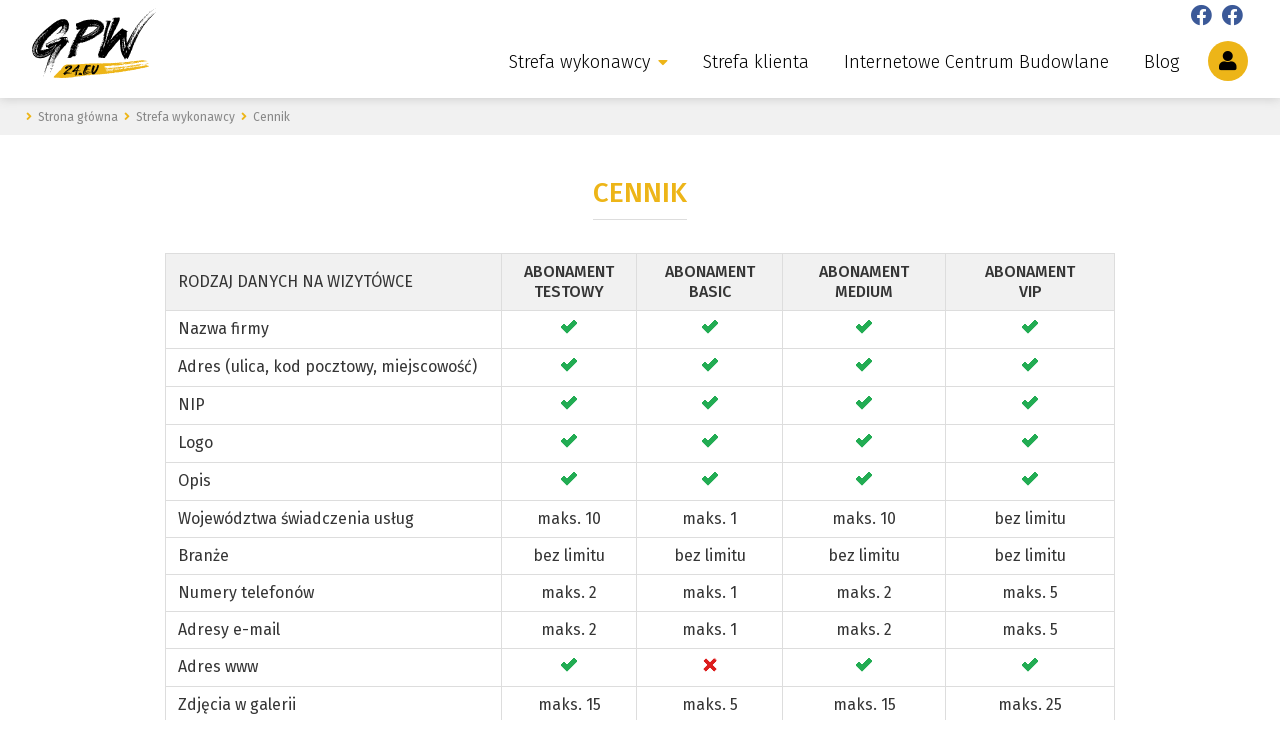

--- FILE ---
content_type: text/html; charset=UTF-8
request_url: https://gpw24.eu/info/cennik
body_size: 5589
content:
<!DOCTYPE html>
<html lang="pl">
<head>
<title>Cennik | GPW24.eu</title>
<meta http-equiv="content-type" content="text/html; charset=utf-8"/>
<meta name="Keywords" content="szukam firmy, szukam fachowca, malarz, kafelkarz, fachowiec z okolicy, firma wykończeniowa, imprezy budowlane, śniadania z fachowcami, fachowcy, "/>
<meta name="Description" content="Największa w Polsce baza firm z branży budowlanej i związanych z tą branżą. "/>
<meta name="viewport" content="width=device-width, initial-scale=1.0"/>
  <meta property="og:image" content="https://gpw24.eu/img/logo_gpw2.png" />
  <meta property="og:image:width" content="600"/>
  <meta property="og:image:height" content="315"/>
<link href="https://fonts.googleapis.com/css?family=Fira+Sans:300,400,500" rel="stylesheet">
<link rel="stylesheet" href="https://use.fontawesome.com/releases/v5.8.2/css/all.css" integrity="sha384-oS3vJWv+0UjzBfQzYUhtDYW+Pj2yciDJxpsK1OYPAYjqT085Qq/1cq5FLXAZQ7Ay" crossorigin="anonymous">

	<link rel="stylesheet" type="text/css" href="/css/style_011025.css"/>
	<link rel="stylesheet" type="text/css" href="/css/subpages_011025.css"/>
<script type="text/javascript" src="/js/scripts_011224.js"></script><link href="/favicon.ico" type="image/x-icon" rel="icon"/><link href="/favicon.ico" type="image/x-icon" rel="shortcut icon"/><!-- generics -->
<link rel="icon" href="https://gpw24.eu/favicon-32.png" sizes="32x32">
<link rel="icon" href="https://gpw24.eu/favicon-128.png" sizes="128x128">
<link rel="shortcut icon" href="https://gpw24.eu/favicon-192.png" sizes="192x192">
<link rel="icon" href="https://gpw24.eu/favicon-512.png" sizes="512x512">

<!-- Android -->
<link rel="shortcut icon" sizes="196x196" href="https://gpw24.eu/favicon-196.png">

<!-- iOS -->
<link rel="apple-touch-icon" href="https://gpw24.eu/favicon-152.png" sizes="152x152">
<link rel="apple-touch-icon" href="https://gpw24.eu/favicon-167.png" sizes="167x167">
<link rel="apple-touch-icon" href="https://gpw24.eu/favicon-180.png" sizes="180x180">

<!-- Windows 8 IE 10-->
<meta name="msapplication-TileColor" content="#FFFFFF">
<meta name="msapplication-TileImage" content="https://gpw24.eu/favicon-144.png">

<!-- Windows 8.1 + IE11 and above-->
<meta name="msapplication-config" content="https://gpw24.eu/browserconfig.xml" />

<meta name="theme-color" content="#efb418"/>
<script async src="https://www.googletagmanager.com/gtag/js?id=UA-168910793-1"></script>
<script>
  window.dataLayer = window.dataLayer || [];
  function gtag(){dataLayer.push(arguments);}

  gtag('consent', 'default', {
    /*'ad_storage': 'denied',
    'ad_user_data': 'denied',
    'ad_personalization': 'denied',*/
    'analytics_storage': 'denied'
  });

  gtag('js', new Date());
  gtag('config', 'UA-168910793-1');
</script>
<!-- Google tag (gtag.js) -->
<script async src="https://www.googletagmanager.com/gtag/js?id=G-VDD38G1CRN"></script>
<script>
  window.dataLayer = window.dataLayer || [];
  function gtag(){dataLayer.push(arguments);}
  gtag('js', new Date());

  gtag('config', 'G-VDD38G1CRN');
</script>
</head>

<body>
<div id="page_content">
  <div id="sidebar">
    <div class="sidebar_item" id="sidebar_pages"></div>
    <div class="sidebar_item" id="sidebar_categories"></div>
    <div class="sidebar_item" id="sidebar_account"></div>
  </div>

  <div id="main_content">
    <header id="header">
  <div class="header_container">
    <div class="container">
      <div class="header_content">
        <div class="logo">
          <a href="/"><img src="/img/logo_gpw.png" alt="GPW24.eu" width="125" height="70"/></a>        </div>
        <div class="header_links">
          <div id="top">
            <div id="google_translate_element"></div>
            <a href="https://www.facebook.com/wykonamy" target="_blank" class="facebook tipso" data-tipso="facebook.com/wykonamy">
              <span class="fab fa-facebook fa-lg"></span>
            </a>
            <a href="https://www.facebook.com/groups/pacewykonczeniowe" target="_blank" class="facebook tipso" data-tipso="facebook.com/groups/pacewykonczeniowe">
              <span class="fab fa-facebook fa-lg"></span>
            </a>
          </div>
          <div class="clean"></div>

          <nav id="header_menu" class="menu">
            <ul>
                                                                    <li class="has_children">
  <a href="/strefa-wykonawcy">Strefa wykonawcy</a>  <ul>
                    <li>     
          <a href="https://gpw24.eu/szkolenia">Szkolenia</a>                                                                                    
      </li>                                  
                <li>     
          <a href="https://gpw24.eu/szkolenia/ankieta">Szkolenia - ankieta</a>                                                                                    
      </li>                                  
                <li>     
          <a href="https://gpw24.eu/partnerzy">Partnerzy</a>                                                                                    
      </li>                                  
                <li>     
      <a href="/info/twoje-korzysci">Twoje korzyści</a>                                                                                  
      </li>                                  
            </ul>
</li>
                                                                          <li>     
          <a href="https://gpw24.eu/strefa-klienta">Strefa klienta</a>                                                                                    
      </li>                                  
                                                                          <li>     
          <a href="https://gpw24.eu/sklep">Internetowe Centrum Budowlane </a>                                                                                    
      </li>                                  
                                                                          <li>     
          <a href="https://gpw24.eu/blog">Blog</a>                                                                                    
      </li>                                  
                                                            </ul>

            <a href="/menu" class="menu_icon popup-link ajax element_mobile"><span class="fas fa-bars"></span></a>            <a href="/konto" class="menu_icon popup-link ajax"><span class="fas fa-user"></span></a>
                      </nav>
        </div>
      </div>
    </div>
  </div>

  <nav id="menu" class="menu">
    <div class="container"></div>
  </nav>
</header>

          <div class="path"><div class="container" itemscope itemtype="http://schema.org/BreadcrumbList">
  <div itemprop="itemListElement" itemscope itemtype="http://schema.org/ListItem"><span class="fas fa-angle-right"></span> <a href="/" class="a_lightgrey" itemprop="item"><span itemprop="name">Strona główna</span></a><meta itemprop="position" content="1" /></div>
  
      
                <div itemprop="itemListElement" itemscope itemtype="http://schema.org/ListItem">
      <span class="fas fa-angle-right"></span> 
              <a href="https://gpw24.eu/strefa-wykonawcy" class="a_lightgrey" itemprop="item"><span itemprop="name">Strefa wykonawcy</span></a>            <meta itemprop="position" content="2" />
    </div>
          <div itemprop="itemListElement" itemscope itemtype="http://schema.org/ListItem">
      <span class="fas fa-angle-right"></span> 
              <a href="/info/cennik" class="a_lightgrey" itemprop="item"><span itemprop="name">Cennik</span></a>            <meta itemprop="position" content="3" />
    </div>
      
    
  </div></div>
    
    <div id="content">
        <div class="container">
    <br/>
    <h1 class="title_main"><div>Cennik</div></h1>
    <div class="container_narrower">
  
              <div class="lh_xmedium">
          <div style="text-align: center;"></div>

<table cellpadding="0" cellspacing="0" class="table" style="width:100%">
	<tbody>
		<tr>
			<td style="background-color:#f1f1f1">RODZAJ DANYCH NA WIZYT&Oacute;WCE</td>
			<td style="background-color:#f1f1f1; text-align:center"><strong>ABONAMENT<br />
			TESTOWY</strong></td>
			<td style="background-color:#f1f1f1; text-align:center"><strong>ABONAMENT<br />
			BASIC</strong></td>
			<td style="background-color:#f1f1f1; text-align:center"><strong>ABONAMENT<br />
			MEDIUM</strong></td>
			<td style="background-color:#f1f1f1; text-align:center"><strong>ABONAMENT<br />
			VIP</strong></td>
		</tr>
		<tr>
			<td>Nazwa firmy</td>
			<td style="text-align:center"><img alt="tak" height="16" src="/app/webroot/upload/images/icon-tick.png" width="16" /></td>
			<td style="text-align:center"><img alt="tak" height="16" src="/app/webroot/upload/images/icon-tick.png" width="16" /></td>
			<td style="text-align:center"><img alt="tak" height="16" src="/app/webroot/upload/images/icon-tick.png" width="16" /></td>
			<td style="text-align:center"><img alt="tak" height="16" src="/app/webroot/upload/images/icon-tick.png" width="16" /></td>
		</tr>
		<tr>
			<td>Adres (ulica, kod pocztowy, miejscowość)</td>
			<td style="text-align:center"><img alt="tak" height="16" src="/app/webroot/upload/images/icon-tick.png" width="16" /></td>
			<td style="text-align:center"><img alt="tak" height="16" src="/app/webroot/upload/images/icon-tick.png" width="16" /></td>
			<td style="text-align:center"><img alt="tak" height="16" src="/app/webroot/upload/images/icon-tick.png" width="16" /></td>
			<td style="text-align:center"><img alt="tak" height="16" src="/app/webroot/upload/images/icon-tick.png" width="16" /></td>
		</tr>
		<tr>
			<td>NIP</td>
			<td style="text-align:center"><img alt="tak" height="16" src="/app/webroot/upload/images/icon-tick.png" width="16" /></td>
			<td style="text-align:center"><img alt="tak" height="16" src="/app/webroot/upload/images/icon-tick.png" width="16" /></td>
			<td style="text-align:center"><img alt="tak" height="16" src="/app/webroot/upload/images/icon-tick.png" width="16" /></td>
			<td style="text-align:center"><img alt="tak" height="16" src="/app/webroot/upload/images/icon-tick.png" width="16" /></td>
		</tr>
		<tr>
			<td>Logo</td>
			<td style="text-align:center"><img alt="tak" height="16" src="/app/webroot/upload/images/icon-tick.png" width="16" /></td>
			<td style="text-align:center"><img alt="tak" height="16" src="/app/webroot/upload/images/icon-tick.png" width="16" /></td>
			<td style="text-align:center"><img alt="tak" height="16" src="/app/webroot/upload/images/icon-tick.png" width="16" /></td>
			<td style="text-align:center"><img alt="tak" height="16" src="/app/webroot/upload/images/icon-tick.png" width="16" /></td>
		</tr>
		<tr>
			<td>Opis</td>
			<td style="text-align:center"><img alt="tak" height="16" src="/app/webroot/upload/images/icon-tick.png" width="16" /></td>
			<td style="text-align:center"><img alt="tak" height="16" src="/app/webroot/upload/images/icon-tick.png" width="16" /></td>
			<td style="text-align:center"><img alt="tak" height="16" src="/app/webroot/upload/images/icon-tick.png" width="16" /></td>
			<td style="text-align:center"><img alt="tak" height="16" src="/app/webroot/upload/images/icon-tick.png" width="16" /></td>
		</tr>
		<tr>
			<td>Wojew&oacute;dztwa świadczenia usług</td>
			<td style="text-align:center">maks. 10</td>
			<td style="text-align:center">maks. 1</td>
			<td style="text-align:center">maks. 10</td>
			<td style="text-align:center">bez limitu</td>
		</tr>
		<tr>
			<td>Branże</td>
			<td style="text-align:center">bez limitu</td>
			<td style="text-align:center">bez limitu</td>
			<td style="text-align:center">bez limitu</td>
			<td style="text-align:center">bez limitu</td>
		</tr>
		<tr>
			<td>Numery telefon&oacute;w</td>
			<td style="text-align:center">maks. 2</td>
			<td style="text-align:center">maks. 1</td>
			<td style="text-align:center">maks. 2</td>
			<td style="text-align:center">maks. 5</td>
		</tr>
		<tr>
			<td>Adresy e-mail</td>
			<td style="text-align:center">maks. 2</td>
			<td style="text-align:center">maks. 1</td>
			<td style="text-align:center">maks. 2</td>
			<td style="text-align:center">maks. 5</td>
		</tr>
		<tr>
			<td>Adres www</td>
			<td style="text-align:center"><img alt="tak" height="16" src="/app/webroot/upload/images/icon-tick.png" width="16" /></td>
			<td style="text-align:center"><img alt="nie" height="16" src="/app/webroot/upload/images/icon-cross.png" width="16" /></td>
			<td style="text-align:center"><img alt="tak" height="16" src="/app/webroot/upload/images/icon-tick.png" width="16" /></td>
			<td style="text-align:center"><img alt="tak" height="16" src="/app/webroot/upload/images/icon-tick.png" width="16" /></td>
		</tr>
		<tr>
			<td>Zdjęcia w galerii</td>
			<td style="text-align:center">maks. 15</td>
			<td style="text-align:center">maks. 5</td>
			<td style="text-align:center">maks. 15</td>
			<td style="text-align:center">maks. 25</td>
		</tr>
		<tr>
			<td>Link do strony na Facebooku</td>
			<td style="text-align:center"><img alt="nie" height="16" src="/app/webroot/upload/images/icon-cross.png" width="16" /></td>
			<td style="text-align:center"><img alt="nie" height="16" src="/app/webroot/upload/images/icon-cross.png" width="16" /></td>
			<td style="text-align:center"><img alt="nie" height="16" src="/app/webroot/upload/images/icon-cross.png" width="16" /></td>
			<td style="text-align:center"><img alt="tak" height="16" src="/app/webroot/upload/images/icon-tick.png" width="16" /></td>
		</tr>
		<tr>
			<td>Film z YouTube</td>
			<td style="text-align:center"><img alt="nie" height="16" src="/app/webroot/upload/images/icon-cross.png" width="16" /></td>
			<td style="text-align:center"><img alt="nie" height="16" src="/app/webroot/upload/images/icon-cross.png" width="16" /></td>
			<td style="text-align:center"><img alt="nie" height="16" src="/app/webroot/upload/images/icon-cross.png" width="16" /></td>
			<td style="text-align:center"><img alt="tak" height="16" src="/app/webroot/upload/images/icon-tick.png" width="16" /></td>
		</tr>
		<tr>
			<td style="background-color:#f1f1f1">DODATKOWE OPCJE</td>
			<td style="background-color:#f1f1f1; text-align:center">ABONAMENT<br />
			TESTOWY</td>
			<td style="background-color:#f1f1f1; text-align:center">ABONAMENT<br />
			BASIC</td>
			<td style="background-color:#f1f1f1; text-align:center">ABONAMENT<br />
			MEDIUM</td>
			<td style="background-color:#f1f1f1; text-align:center">ABONAMENT<br />
			VIP</td>
		</tr>
		<tr>
			<td>Pogrubiona nazwa firmy na liście firm</td>
			<td style="text-align:center"><img alt="tak" height="16" src="/app/webroot/upload/images/icon-tick.png" width="16" /></td>
			<td style="text-align:center"><img alt="nie" height="16" src="/app/webroot/upload/images/icon-cross.png" width="16" /></td>
			<td style="text-align:center"><img alt="tak" height="16" src="/app/webroot/upload/images/icon-tick.png" width="16" /></td>
			<td style="text-align:center"><img alt="tak" height="16" src="/app/webroot/upload/images/icon-tick.png" width="16" /></td>
		</tr>
		<tr>
			<td>Pierwszeństwo w kolejności wyświetlania na liście firm</td>
			<td style="text-align:center"><img alt="tak" height="16" src="/app/webroot/upload/images/icon-tick.png" width="16" /></td>
			<td style="text-align:center"><img alt="nie" height="16" src="/app/webroot/upload/images/icon-cross.png" width="16" /></td>
			<td style="text-align:center"><img alt="tak" height="16" src="/app/webroot/upload/images/icon-tick.png" width="16" /></td>
			<td style="text-align:center"><img alt="tak" height="16" src="/app/webroot/upload/images/icon-tick.png" width="16" /></td>
		</tr>
		<tr>
			<td></td>
			<td style="text-align:center"><span style="color:#ff0000"></span><strong><span style="color:#ff0000">0,00 zł</span><span style="color:#cc0000"></span> / 2&nbsp;miesiące</strong></td>
			<td style="text-align:center"><span style="color:#ff0000"><strong>PROMOCJA*</strong></span><br />
			<strong><span style="color:#ff0000">0,00</span><span style="color:#cc0000"> </span><s>179,00</s> zł / 1&nbsp;rok</strong></td>
			<td style="text-align:center"><strong>PROMOCJA*<br />
			19.99 zł <s>359,00</s> zł / 1&nbsp;rok</strong></td>
			<td style="text-align:center">PROMOCJA*<br />
			<strong>99,99 zł<s> 539,00</s> zł / 1&nbsp;rok&nbsp;</strong></td>
		</tr>
	</tbody>
</table>
&nbsp;

<div style="text-align: right;"><span style="font-size:93.75%">Podane ceny nie zawierają podatku VAT.<br />
Po zarejestrowaniu wizyt&oacute;wki w Katalogu Firm otrzymasz od nas fakturę VAT z 7 dniowym terminem płatniości za wybrany abonament.&nbsp;<br />
Okres TESTOWY jest &nbsp;bezpłatny przez dwa miesiące.&nbsp;<br />
<span style="color:#ff0000">(*) Okres trwania promocji od 01.01. do 31.12.2023&nbsp;roku.</span></span><br />
&nbsp;</div>
          <div class="clean"></div>
        </div>
          
          </div>
    
        <br/><br/>
  </div>
    </div>

    <footer id="footer">
  <div class="container">
    <div class="col-1-4"><div class="col-inner">
      Serwis GPW24.eu<br/>prowadzony jest przez:<br/><br/>
      Grupa Prace Wykończeniowe Sp.&nbsp;z&nbsp;o.o.<br/>
      ul. Radlińska 68<br/>
      44-300 Wodzisław Śląski<br/>
      NIP: 6472582320<br/><br/>
      &copy; GPW24.eu 2026    </div></div>

    <div class="col-1-4"><div class="col-inner">
              <ul>
                                    <li>
                      <a href="https://gpw24.eu">Strona główna</a>                </li>
                                                                      <li>
                  <a href="/info/regulamin">Regulamin</a>              </li>
                                                <li>
                  <a href="/info/cennik">Cennik</a>              </li>
                                                <li>
                  <a href="/info/wykup-abonament">Wykup abonament</a>              </li>
                                                <li>
                  <a href="/info/wykup-wyroznienie">Wykup wyróżnienie</a>              </li>
                                                                                            <li>
                      <a href="https://gpw24.eu/sklep">Internetowe Centrum Budowlane </a>                </li>
                                                <li>
                      <a href="https://gpw24.eu/blog">Blog</a>                </li>
                                                <li>
                  <a href="/info/kontakt">Kontakt</a>              </li>
                                                <li>
                  <a href="/info/polityka-prywatnosci">Polityka prywatności</a>              </li>
                              </ul>
          </div></div>

    <div class="col-1-4">&nbsp;</div>

    <div class="col-1-4"><div class="col-inner">
      <div class="uppercase">
        Bądźmy w kontakcie<br/><br/>
        <a href="mailto:p.w.spolkazoo@gmail.com">p.w.spolkazoo@gmail.com</a>
      </div>
      <br/>
      <div>
        <a class="icon" href="https://www.facebook.com/groups/pacewykonczeniowe/" target="_blank"><span class="fab fa-facebook-f"></span></a>
        <a class="icon" href="https://www.facebook.com/wykonamy/" target="_blank"><span class="fab fa-facebook-f"></span></a>
        <a class="icon" href="https://www.instagram.com/grupapracewykonczeniowe/" target="_blank"><span class="fab fa-instagram"></span></a>
        <a class="icon" href="https://www.youtube.com/channel/UC3EfaSbMwMDm3Wb4SjzIN5w/" target="_blank"><span class="fab fa-youtube"></span></a>
        <a class="icon" href="mailto:p.w.spolkazoo@gmail.com" target="_blank"><span class="fas fa-envelope"></span></a>
      </div>
    </div></div>
  </div>
  <div class="clean"></div>
</footer>
<div id="footer_info">
  Dev by <a href="http://www.digitalguru.pl" class="a_lightgrey" target="_blank">Digital Guru</a>
  <span class="bull">&bull;</span>
  Design by <a href="https://www.77interactive.pl/" class="a_lightgrey" target="_blank">77interactive</a>
</div>
  </div>
</div>
<script src="//translate.google.com/translate_a/element.js?cb=googleTranslateElementInit"></script>

<script>
  $('input').iCheck({
    checkboxClass: 'icheckbox_square-grey',
    radioClass: 'iradio_square-grey',
  });

  function googleTranslateElementInit() {
    new google.translate.TranslateElement({
      pageLanguage: 'pl',
      includedLanguages: 'en,de,es,pt-PT,fr,uk,ru,cz,nl,sk,sr,hr,sv,ja,ar,zh-CN,ko',
      layout: google.translate.TranslateElement.InlineLayout.SIMPLE,
      autoDisplay: false
    }, 'google_translate_element');
  }

      $('.col-inner > div').matchHeight();

    $('.col-inner.link').on('click', function() {
      var link=$(this).find('a').eq(0).attr('href');
      window.location.href=link;
    });

    if($('.select2').length) {
  $('.select2').select2({
    placeholder: '',
    minimumResultsForSearch: Infinity,
    "language": {
       "noResults": function(){
           return "-";
       }
   },
    escapeMarkup: function (text) { return text; }  
  }).on('select2:unselecting', function() {
    $(this).data('unselecting', true);
  }).on('select2:opening', function(e) {
    if ($(this).data('unselecting')) {
      $(this).removeData('unselecting');
      e.preventDefault();
    }
  });

  $('select').on('change', function (evt) {
    $('.select2-selection__rendered').removeAttr('title');
  });                                    
}
                                           </script>


<script src="https://cc.cdn.civiccomputing.com/9/cookieControl-9.x.min.js"></script>
<script>
    var config = {
      apiKey: '4992f000206b120149bd017d8d2b75c087e34904',
      product: 'community',
      logConsent: true,
      necessaryCookies: ['CAKEPHP'],
      optionalCookies: [
          {
              name: 'analytics',
              label: 'Analytics',
              description: 'Analityczne pliki cookie pomagają nam ulepszać naszą witrynę internetową, gromadząc i raportując informacje na temat jej użytkowania.',
              cookies: ['_ga','_ga*','_gid','_gat','__utma','__utmt','__utmb','__utmc','__utmz','__utmv'],
              onAccept: function(){
                  gtag('consent', 'update', {
                      'analytics_storage': 'granted'
                  });
              },
              onRevoke: function(){
                  gtag('consent', 'update', {
                      'analytics_storage': 'denied'
                  });
              }
          }
      ],
              statement: {
          description: 'Więcej szczegółów znajdziesz w',
          name: 'polityce prywatności',
          url: 'https://gpw24.eu/info/polityka-prywatnosci',
          updated: '03/10/2024',
        },
            position: 'RIGHT',
      theme: 'LIGHT',
      text : {
        title: 'Ta strona wykorzystuje pliki cookies do przechowywania informacji na Twoim komputerze.',
        intro:  'Niektóre z plików cookie są niezbędne, inne pomagają nam ulepszyć Twoje doświadczenia, zapewniając wygodny sposób korzystania z witryny.',
        acceptSettings: 'Akceptuj wszystkie',
        rejectSettings: 'Odrzuć opcjonalne',
        necessaryTitle : 'Niezbędne pliki cookies',
        necessaryDescription : 'Niezbędne pliki cookie umożliwiają podstawową funkcjonalność, taką jak nawigacja po stronie i dostęp do części strony dla zarejestrowaych użytkowników. Bez tych plików cookie witryna może nie działać prawidłowo. Wymagane pliki cookie można wyłączyć jedynie poprzez zmianę konfiguracji przeglądarki.',
        closeLabel: 'Zamknij okno cookie',
        cornerButton: 'Ustaw preferencje dotyczące plików cookie',
        on: 'Wł',
        off : 'Wył',
        thirdPartyTitle : 'Niektóre pliki cookie wymagają Twojej uwagi',
        thirdPartyDescription : 'Zgoda na poniższe pliki cookie nie mogła zostać automatycznie cofnięta. Aby zrezygnować ręcznie, kliknij poniższe linki.',
        notifyTitle : 'Twój wybór dotyczący plików cookie na tej stronie',
        notifyDescription : 'Używamy plików cookie, aby zoptymalizować funkcjonalność witryny i zapewnić najlepszą możliwą obsługę.',
        accept : 'Akceptuję',
        reject: 'Nie akceptuję',
        settings : 'Ustawienia',
      },
      onLoad: function() {
        $('#ccc-icon').css('height','60px').css('width','60px');
        $('#ccc-icon').show();
      }
    };

    CookieControl.load( config );
</script>

</body>
</html>


--- FILE ---
content_type: text/css
request_url: https://gpw24.eu/css/style_011025.css
body_size: 11150
content:
:root {
--font-primary:'Fira Sans';
--text-dark:#353535;
--text-semidark:#707070;
--main-bg:#f1f1f1;
--main-bg-light:#f9f9f9;
--border:#ddd;
--border-light:#f3f3f3;
--border-dark:#707070;
--alt-bg:#353535;
--main-color:#efb418;
--main-color-semidark:#daa510;
--main-color-dark:#946F0A;
--main-color-light:#f7c129;
--red:#dc1d1d;
}

*{margin:0;padding:0;}
html,body{width:100%;height:100%;}
body{background:#FFF;font-family:var(--font-primary),sans-serif;font-weight:400;font-size:1rem;line-height:1.625;color:var(--text-dark);}
img{border-width:0px;max-width:100%;height:auto;width:auto;}
iframe{max-width:100%;}
form{display:inline;padding:0;margin:0;}
fieldset{display:inline;padding:0;margin:0;border:0;}
a{cursor:pointer;}
p{margin:0.625em 0;}
ol{margin:0.625em 0 0.625em 1em;padding:0;}
ul{margin:0.625em 0;padding:0;}
ol li{margin:2px 0 0 1.25em;padding:0 0 0 2px;}
ul li{margin:1px 0 0 1.25em;padding:1px 0 1px 2px;list-style-image:url('../img/icons/list_dot.png');}
ul.clear{margin:0;padding:0;}
ul.clear li{margin:0;padding:0.25rem 0;list-style-type:none;list-style-image:none;line-height:1.5;}
ul.clear li:first-of-type{padding-top:0;}
ul.clear li:last-of-type{padding-bottom:0;}
hr{border:0;border-top:1px solid #ddd;margin:0.75em 0;}
h1,h2,h3,h4,h5,h6{font-weight:500;margin:0.625rem 0;}
h1{font-size:1.625rem;}
h2{font-size:1.375rem;}
h3{font-size:1.25rem;}
h5{font-size:0.875rem;}
h6{font-size:0.75rem;}
header,footer,nav,section{display:block;}
blockquote{font-style:italic;padding:1em;border:1px solid #ddd;}
.container{margin:auto;max-width:1300px;}
.container_narrower{margin:auto;max-width:950px;}
.container_narrower2{margin:auto;max-width:800px;}
.container_narrower3{margin:auto;max-width:400px;}
.container_xxxnarrower{margin:auto;max-width:320px;position:relative;}
.overlay{background:#000;opacity:0.7;width:100%;height:100%;position:fixed;top:0;left:0;z-index:10000;}
.overlay-box{background:#fff;position:fixed;top:50%;left:50%;-webkit-transform: translate(-50%, -50%);transform: translate(-50%, -50%);z-index:11000;padding:2rem 3.5rem;text-align:center;}
.element_mobile{display:none !important;}
.grey_box{background:#f7f7f7;border-radius:15px;padding:1rem;}
.darkgrey_bg{background:#353535;color:#fff;}
.yellow_bg{background:#edb518;}
.yellow_bg a,.yellow_bg a:visited,.yellow_bg a:hover{color:#fff;}
.stripes_bg{background:#353535 url('../img/stripes-bg.gif');color:#fff;}
.stripes_light_bg{background:#fff url('../img/stripes-light-bg.gif');}
.white_bg{background:#fff;color:#000;}
.yellow_special_bg{padding:1.75rem 0 1.5rem;background:#edb518 url('../img/yellow-bg.jpg') no-repeat;background-size:cover;color:#fff;font-size:2.25rem;text-transform:uppercase;font-weight:500;text-shadow:2px 2px 3px rgba(0,0,0,0.5);letter-spacing:1px;}
.yellow_special_bg img{vertical-align:top;}
.bg_padding{padding:2rem;}

/* magnific popup*/
.mfp-bg,.mfp-container,.mfp-wrap{left:0;top:0;width:100%;height:100%}.mfp-container:before,.mfp-content{display:inline-block;vertical-align:middle}.mfp-bg{z-index:1042;overflow:hidden;position:fixed;background:#0b0b0b;opacity:.8}.mfp-wrap{z-index:1043;position:fixed;outline:0!important;-webkit-backface-visibility:hidden}.mfp-container{text-align:center;position:absolute;padding:0 8px;box-sizing:border-box}.mfp-container:before{content:'';height:100%}.mfp-align-top .mfp-container:before,.mfp-loading.mfp-figure,.mfp-s-error .mfp-content,.mfp-s-ready .mfp-preloader{display:none}.mfp-content{position:relative;margin:0 auto;text-align:left;z-index:1045}.mfp-ajax-holder .mfp-content,.mfp-inline-holder .mfp-content{width:100%;cursor:auto}.mfp-ajax-cur{cursor:progress}.mfp-zoom-out-cur,.mfp-zoom-out-cur .mfp-image-holder .mfp-close{cursor:-moz-zoom-out;cursor:-webkit-zoom-out;cursor:zoom-out}.mfp-gallery .mfp-image-holder .mfp-figure,.mfp-zoom{cursor:pointer}.mfp-zoom{cursor:-webkit-zoom-in;cursor:-moz-zoom-in;cursor:zoom-in}.mfp-auto-cursor .mfp-content{cursor:auto}.mfp-arrow,.mfp-close,.mfp-counter,.mfp-preloader{-webkit-user-select:none;-moz-user-select:none;user-select:none}.mfp-hide{display:none!important}.mfp-preloader{color:#ccc;position:absolute;top:50%;width:auto;text-align:center;margin-top:-.8em;left:8px;right:8px;z-index:1044}.mfp-close,.mfp-preloader a:hover{color:#fff}.mfp-preloader a{color:#ccc}button.mfp-arrow,button.mfp-close{overflow:visible;cursor:pointer;background:0 0;border:0;-webkit-appearance:none;display:block;outline:0;padding:0;z-index:1046;box-shadow:none;touch-action:manipulation}.mfp-figure:after,.mfp-iframe-scaler iframe{box-shadow:0 0 8px rgba(0,0,0,.6);position:absolute;left:0}button::-moz-focus-inner{padding:0;border:0}.mfp-close{width:44px;height:44px;line-height:44px;position:absolute;right:0;top:0;text-decoration:none;text-align:center;opacity:.65;padding:0 0 18px 10px;font-style:normal;font-size:28px;font-family:Arial,Baskerville,monospace}.mfp-arrow:focus,.mfp-arrow:hover,.mfp-close:focus,.mfp-close:hover{opacity:1}.mfp-close:active{top:1px}.mfp-close-btn-in .mfp-close{color:#333}.mfp-iframe-holder .mfp-close,.mfp-image-holder .mfp-close{color:#fff;right:-6px;text-align:right;padding-right:6px;width:100%}.mfp-counter{position:absolute;top:0;right:0;color:#ccc;font-size:12px;line-height:18px;white-space:nowrap}.mfp-figure,img.mfp-img{line-height:0}.mfp-arrow{position:absolute;opacity:.65;margin:-55px 0 0;top:50%;padding:0;width:90px;height:110px;-webkit-tap-highlight-color:transparent}.mfp-arrow:active{margin-top:-54px}.mfp-arrow:after,.mfp-arrow:before{content:'';display:block;width:0;height:0;position:absolute;left:0;top:0;margin-top:35px;margin-left:35px;border:inset transparent}.mfp-arrow:after{border-top-width:13px;border-bottom-width:13px;top:8px}.mfp-arrow:before{border-top-width:21px;border-bottom-width:21px;opacity:.7}.mfp-arrow-left{left:0}.mfp-arrow-left:after{border-right:17px solid #fff;margin-left:31px}.mfp-arrow-left:before{margin-left:25px;border-right:27px solid #3f3f3f}.mfp-arrow-right{right:0}.mfp-arrow-right:after{border-left:17px solid #fff;margin-left:39px}.mfp-arrow-right:before{border-left:27px solid #3f3f3f}.mfp-iframe-holder{padding-top:40px;padding-bottom:40px}.mfp-iframe-holder .mfp-content{line-height:0;width:100%;max-width:900px}.mfp-image-holder .mfp-content,img.mfp-img{max-width:100%}.mfp-iframe-holder .mfp-close{top:-40px}.mfp-iframe-scaler{width:100%;height:0;overflow:hidden;padding-top:56.25%}.mfp-iframe-scaler iframe{display:block;top:0;width:100%;height:100%;background:#000}.mfp-figure:after,img.mfp-img{width:auto;height:auto;display:block}img.mfp-img{box-sizing:border-box;padding:40px 0;margin:0 auto}.mfp-figure:after{content:'';top:40px;bottom:40px;right:0;z-index:-1;background:#444}.mfp-figure small{color:#bdbdbd;display:block;font-size:12px;line-height:14px}.mfp-figure figure{margin:0}.mfp-bottom-bar{margin-top:-36px;position:absolute;top:100%;left:0;width:100%;cursor:auto}.mfp-title{text-align:left;line-height:18px;color:#f3f3f3;word-wrap:break-word;padding-right:36px}@media screen and (max-width:800px) and (orientation:landscape),screen and (max-height:300px){.mfp-img-mobile .mfp-image-holder{padding-left:0;padding-right:0}.mfp-img-mobile .mfp-bottom-bar:empty,.mfp-img-mobile img.mfp-img{padding:0}.mfp-img-mobile .mfp-figure:after{top:0;bottom:0}.mfp-img-mobile .mfp-figure small{display:inline;margin-left:5px}.mfp-img-mobile .mfp-bottom-bar{background:rgba(0,0,0,.6);bottom:0;margin:0;top:auto;padding:3px 5px;position:fixed;box-sizing:border-box}.mfp-img-mobile .mfp-counter{right:5px;top:3px}.mfp-img-mobile .mfp-close{top:0;right:0;width:35px;height:35px;line-height:35px;background:rgba(0,0,0,.6);position:fixed;text-align:center;padding:0}}@media all and (max-width:900px){.mfp-arrow{-webkit-transform:scale(.75);transform:scale(.75)}.mfp-arrow-left{-webkit-transform-origin:0;transform-origin:0}.mfp-arrow-right{-webkit-transform-origin:100%;transform-origin:100%}.mfp-container{padding-left:6px;padding-right:6px}}

/* select2.min */
.select2-container{box-sizing:border-box;display:inline-block;margin:0;position:relative;vertical-align:middle}.select2-container .select2-selection--single{box-sizing:border-box;cursor:pointer;display:block;height:28px;user-select:none;-webkit-user-select:none}.select2-container .select2-selection--single .select2-selection__rendered{display:block;padding-left:8px;padding-right:20px;overflow:hidden;text-overflow:ellipsis;white-space:nowrap}.select2-container .select2-selection--single .select2-selection__clear{position:relative}.select2-container[dir="rtl"] .select2-selection--single .select2-selection__rendered{padding-right:8px;padding-left:20px}.select2-container .select2-selection--multiple{box-sizing:border-box;cursor:pointer;display:block;min-height:32px;user-select:none;-webkit-user-select:none}.select2-container .select2-selection--multiple .select2-selection__rendered{display:inline-block;overflow:hidden;padding-left:8px;text-overflow:ellipsis;white-space:nowrap}.select2-container .select2-search--inline{float:left}.select2-container .select2-search--inline .select2-search__field{box-sizing:border-box;border:none;font-size:100%;margin-top:5px;padding:0}.select2-container .select2-search--inline .select2-search__field::-webkit-search-cancel-button{-webkit-appearance:none}.select2-dropdown{background-color:white;border:1px solid #aaa;border-radius:4px;box-sizing:border-box;display:block;position:absolute;left:-100000px;width:100%;z-index:1051}.select2-results{display:block}.select2-results__options{list-style:none;margin:0;padding:0}.select2-results__option{padding:6px;user-select:none;-webkit-user-select:none}.select2-results__option[aria-selected]{cursor:pointer}.select2-container--open .select2-dropdown{left:0}.select2-container--open .select2-dropdown--above{border-bottom:none;border-bottom-left-radius:0;border-bottom-right-radius:0}.select2-container--open .select2-dropdown--below{border-top:none;border-top-left-radius:0;border-top-right-radius:0}.select2-search--dropdown{display:block;padding:4px}.select2-search--dropdown .select2-search__field{padding:4px;width:100%;box-sizing:border-box}.select2-search--dropdown .select2-search__field::-webkit-search-cancel-button{-webkit-appearance:none}.select2-search--dropdown.select2-search--hide{display:none}.select2-close-mask{border:0;margin:0;padding:0;display:block;position:fixed;left:0;top:0;min-height:100%;min-width:100%;height:auto;width:auto;opacity:0;z-index:99;background-color:#fff;filter:alpha(opacity=0)}.select2-hidden-accessible{border:0 !important;clip:rect(0 0 0 0) !important;-webkit-clip-path:inset(50%) !important;clip-path:inset(50%) !important;height:1px !important;overflow:hidden !important;padding:0 !important;position:absolute !important;width:1px !important;white-space:nowrap !important}.select2-container--default .select2-selection--single{background-color:#fff;border:1px solid #aaa;border-radius:4px}.select2-container--default .select2-selection--single .select2-selection__rendered{color:#444;line-height:28px}.select2-container--default .select2-selection--single .select2-selection__clear{cursor:pointer;float:right;font-weight:bold}.select2-container--default .select2-selection--single .select2-selection__placeholder{color:#999}.select2-container--default .select2-selection--single .select2-selection__arrow{height:26px;position:absolute;top:1px;right:1px;width:20px}.select2-container--default .select2-selection--single .select2-selection__arrow b{border-color:#888 transparent transparent transparent;border-style:solid;border-width:5px 4px 0 4px;height:0;left:50%;margin-left:-4px;margin-top:-2px;position:absolute;top:50%;width:0}.select2-container--default[dir="rtl"] .select2-selection--single .select2-selection__clear{float:left}.select2-container--default[dir="rtl"] .select2-selection--single .select2-selection__arrow{left:1px;right:auto}.select2-container--default.select2-container--disabled .select2-selection--single{background-color:#eee;cursor:default}.select2-container--default.select2-container--disabled .select2-selection--single .select2-selection__clear{display:none}.select2-container--default.select2-container--open .select2-selection--single .select2-selection__arrow b{border-color:transparent transparent #888 transparent;border-width:0 4px 5px 4px}.select2-container--default .select2-selection--multiple{background-color:white;border:1px solid #aaa;border-radius:4px;cursor:text}.select2-container--default .select2-selection--multiple .select2-selection__rendered{box-sizing:border-box;list-style:none;margin:0;padding:0 5px;width:100%}.select2-container--default .select2-selection--multiple .select2-selection__rendered li{list-style:none}.select2-container--default .select2-selection--multiple .select2-selection__placeholder{color:#999;margin-top:5px;float:left}.select2-container--default .select2-selection--multiple .select2-selection__clear{cursor:pointer;float:right;font-weight:bold;margin-top:5px;margin-right:10px}.select2-container--default .select2-selection--multiple .select2-selection__choice{background-color:#e4e4e4;border:1px solid #aaa;border-radius:4px;cursor:default;float:left;margin-right:5px;margin-top:5px;padding:0 5px}.select2-container--default .select2-selection--multiple .select2-selection__choice__remove{color:#999;cursor:pointer;display:inline-block;font-weight:bold;margin-right:2px}.select2-container--default .select2-selection--multiple .select2-selection__choice__remove:hover{color:#333}.select2-container--default[dir="rtl"] .select2-selection--multiple .select2-selection__choice,.select2-container--default[dir="rtl"] .select2-selection--multiple .select2-selection__placeholder,.select2-container--default[dir="rtl"] .select2-selection--multiple .select2-search--inline{float:right}.select2-container--default[dir="rtl"] .select2-selection--multiple .select2-selection__choice{margin-left:5px;margin-right:auto}.select2-container--default[dir="rtl"] .select2-selection--multiple .select2-selection__choice__remove{margin-left:2px;margin-right:auto}.select2-container--default.select2-container--focus .select2-selection--multiple{border:solid black 1px;outline:0}.select2-container--default.select2-container--disabled .select2-selection--multiple{background-color:#eee;cursor:default}.select2-container--default.select2-container--disabled .select2-selection__choice__remove{display:none}.select2-container--default.select2-container--open.select2-container--above .select2-selection--single,.select2-container--default.select2-container--open.select2-container--above .select2-selection--multiple{border-top-left-radius:0;border-top-right-radius:0}.select2-container--default.select2-container--open.select2-container--below .select2-selection--single,.select2-container--default.select2-container--open.select2-container--below .select2-selection--multiple{border-bottom-left-radius:0;border-bottom-right-radius:0}.select2-container--default .select2-search--dropdown .select2-search__field{border:1px solid #aaa}.select2-container--default .select2-search--inline .select2-search__field{background:transparent;border:none;outline:0;box-shadow:none;-webkit-appearance:textfield}.select2-container--default .select2-results>.select2-results__options{max-height:200px;overflow-y:auto}.select2-container--default .select2-results__option[role=group]{padding:0}.select2-container--default .select2-results__option[aria-disabled=true]{color:#999}.select2-container--default .select2-results__option[aria-selected=true]{background-color:#ddd}.select2-container--default .select2-results__option .select2-results__option{padding-left:1em}.select2-container--default .select2-results__option .select2-results__option .select2-results__group{padding-left:0}.select2-container--default .select2-results__option .select2-results__option .select2-results__option{margin-left:-1em;padding-left:2em}.select2-container--default .select2-results__option .select2-results__option .select2-results__option .select2-results__option{margin-left:-2em;padding-left:3em}.select2-container--default .select2-results__option .select2-results__option .select2-results__option .select2-results__option .select2-results__option{margin-left:-3em;padding-left:4em}.select2-container--default .select2-results__option .select2-results__option .select2-results__option .select2-results__option .select2-results__option .select2-results__option{margin-left:-4em;padding-left:5em}.select2-container--default .select2-results__option .select2-results__option .select2-results__option .select2-results__option .select2-results__option .select2-results__option .select2-results__option{margin-left:-5em;padding-left:6em}.select2-container--default .select2-results__option--highlighted[aria-selected]{background-color:#5897fb;color:white}.select2-container--default .select2-results__group{cursor:default;display:block;padding:6px}.select2-container--classic .select2-selection--single{background-color:#f7f7f7;border:1px solid #aaa;border-radius:4px;outline:0;background-image:-webkit-linear-gradient(top, #fff 50%, #eee 100%);background-image:-o-linear-gradient(top, #fff 50%, #eee 100%);background-image:linear-gradient(to bottom, #fff 50%, #eee 100%);background-repeat:repeat-x;filter:progid:DXImageTransform.Microsoft.gradient(startColorstr='#FFFFFFFF', endColorstr='#FFEEEEEE', GradientType=0)}.select2-container--classic .select2-selection--single:focus{border:1px solid #5897fb}.select2-container--classic .select2-selection--single .select2-selection__rendered{color:#444;line-height:28px}.select2-container--classic .select2-selection--single .select2-selection__clear{cursor:pointer;float:right;font-weight:bold;margin-right:10px}.select2-container--classic .select2-selection--single .select2-selection__placeholder{color:#999}.select2-container--classic .select2-selection--single .select2-selection__arrow{background-color:#ddd;border:none;border-left:1px solid #aaa;border-top-right-radius:4px;border-bottom-right-radius:4px;height:26px;position:absolute;top:1px;right:1px;width:20px;background-image:-webkit-linear-gradient(top, #eee 50%, #ccc 100%);background-image:-o-linear-gradient(top, #eee 50%, #ccc 100%);background-image:linear-gradient(to bottom, #eee 50%, #ccc 100%);background-repeat:repeat-x;filter:progid:DXImageTransform.Microsoft.gradient(startColorstr='#FFEEEEEE', endColorstr='#FFCCCCCC', GradientType=0)}.select2-container--classic .select2-selection--single .select2-selection__arrow b{border-color:#888 transparent transparent transparent;border-style:solid;border-width:5px 4px 0 4px;height:0;left:50%;margin-left:-4px;margin-top:-2px;position:absolute;top:50%;width:0}.select2-container--classic[dir="rtl"] .select2-selection--single .select2-selection__clear{float:left}.select2-container--classic[dir="rtl"] .select2-selection--single .select2-selection__arrow{border:none;border-right:1px solid #aaa;border-radius:0;border-top-left-radius:4px;border-bottom-left-radius:4px;left:1px;right:auto}.select2-container--classic.select2-container--open .select2-selection--single{border:1px solid #5897fb}.select2-container--classic.select2-container--open .select2-selection--single .select2-selection__arrow{background:transparent;border:none}.select2-container--classic.select2-container--open .select2-selection--single .select2-selection__arrow b{border-color:transparent transparent #888 transparent;border-width:0 4px 5px 4px}.select2-container--classic.select2-container--open.select2-container--above .select2-selection--single{border-top:none;border-top-left-radius:0;border-top-right-radius:0;background-image:-webkit-linear-gradient(top, #fff 0%, #eee 50%);background-image:-o-linear-gradient(top, #fff 0%, #eee 50%);background-image:linear-gradient(to bottom, #fff 0%, #eee 50%);background-repeat:repeat-x;filter:progid:DXImageTransform.Microsoft.gradient(startColorstr='#FFFFFFFF', endColorstr='#FFEEEEEE', GradientType=0)}.select2-container--classic.select2-container--open.select2-container--below .select2-selection--single{border-bottom:none;border-bottom-left-radius:0;border-bottom-right-radius:0;background-image:-webkit-linear-gradient(top, #eee 50%, #fff 100%);background-image:-o-linear-gradient(top, #eee 50%, #fff 100%);background-image:linear-gradient(to bottom, #eee 50%, #fff 100%);background-repeat:repeat-x;filter:progid:DXImageTransform.Microsoft.gradient(startColorstr='#FFEEEEEE', endColorstr='#FFFFFFFF', GradientType=0)}.select2-container--classic .select2-selection--multiple{background-color:white;border:1px solid #aaa;border-radius:4px;cursor:text;outline:0}.select2-container--classic .select2-selection--multiple:focus{border:1px solid #5897fb}.select2-container--classic .select2-selection--multiple .select2-selection__rendered{list-style:none;margin:0;padding:0 5px}.select2-container--classic .select2-selection--multiple .select2-selection__clear{display:none}.select2-container--classic .select2-selection--multiple .select2-selection__choice{background-color:#e4e4e4;border:1px solid #aaa;border-radius:4px;cursor:default;float:left;margin-right:5px;margin-top:5px;padding:0 5px}.select2-container--classic .select2-selection--multiple .select2-selection__choice__remove{color:#888;cursor:pointer;display:inline-block;font-weight:bold;margin-right:2px}.select2-container--classic .select2-selection--multiple .select2-selection__choice__remove:hover{color:#555}.select2-container--classic[dir="rtl"] .select2-selection--multiple .select2-selection__choice{float:right;margin-left:5px;margin-right:auto}.select2-container--classic[dir="rtl"] .select2-selection--multiple .select2-selection__choice__remove{margin-left:2px;margin-right:auto}.select2-container--classic.select2-container--open .select2-selection--multiple{border:1px solid #5897fb}.select2-container--classic.select2-container--open.select2-container--above .select2-selection--multiple{border-top:none;border-top-left-radius:0;border-top-right-radius:0}.select2-container--classic.select2-container--open.select2-container--below .select2-selection--multiple{border-bottom:none;border-bottom-left-radius:0;border-bottom-right-radius:0}.select2-container--classic .select2-search--dropdown .select2-search__field{border:1px solid #aaa;outline:0}.select2-container--classic .select2-search--inline .select2-search__field{outline:0;box-shadow:none}.select2-container--classic .select2-dropdown{background-color:#fff;border:1px solid transparent}.select2-container--classic .select2-dropdown--above{border-bottom:none}.select2-container--classic .select2-dropdown--below{border-top:none}.select2-container--classic .select2-results>.select2-results__options{max-height:200px;overflow-y:auto}.select2-container--classic .select2-results__option[role=group]{padding:0}.select2-container--classic .select2-results__option[aria-disabled=true]{color:grey}.select2-container--classic .select2-results__option--highlighted[aria-selected]{background-color:#3875d7;color:#fff}.select2-container--classic .select2-results__group{cursor:default;display:block;padding:6px}.select2-container--classic.select2-container--open .select2-dropdown{border-color:#5897fb}
.select2-container--default .select2-results > .select2-results__options{max-height:270px;}
.select2-container .select2-selection--single{height:38px;}
.select2-container--default .select2-selection--single{background-color:#fff;border:1px solid #707070;border-radius:15px;}
.select2-container--default .select2-selection--single .select2-selection__rendered{height:38px;line-height:38px;padding-left:10px;padding-right:38px;color:#000;}
.select2-container--default .select2-selection--single .select2-selection__placeholder{color:#000;padding-right:20px;}
.select2-container--default .select2-selection--single .select2-selection__clear {padding-right:5px;color:#DC1D1D;}
.select2-container--default .select2-selection--single .select2-selection__arrow{top:0px;right:0px;height:38px;width:38px;box-sizing:border-box;background:#fff;border-radius:0 15px 15px 0;border:1px solid #707070;border-left:0;}
.select2-results__options li{list-style-type:none;list-style-image:none;margin-left:0;padding:0.625rem;}
.select2-container--default .select2-results__option--highlighted[aria-selected]{background-color:#edb518;color:#000;}
.select2-dropdown{border-color:#707070;border-radius:0;}
.select2-container--default.select2-container--disabled .select2-selection--single .select2-selection__arrow {display:none;}

/* icheck/square/grey.css */
.icheckbox_square-grey,.iradio_square-grey{display:inline-block;vertical-align:middle;margin:0;padding:0;width:22px;height:22px;background:url('icheck/square/grey.png') no-repeat;border:none;cursor:pointer}.icheckbox_square-grey{background-position:0 0}.icheckbox_square-grey.hover{background-position:-24px 0}.icheckbox_square-grey.checked{background-position:-48px 0}.icheckbox_square-grey.disabled{background-position:-72px 0;cursor:default}.icheckbox_square-grey.checked.disabled{background-position:-96px 0}.iradio_square-grey{background-position:-120px 0}.iradio_square-grey.hover{background-position:-144px 0}.iradio_square-grey.checked{background-position:-168px 0}.iradio_square-grey.disabled{background-position:-192px 0;cursor:default}.iradio_square-grey.checked.disabled{background-position:-216px 0}@media (-o-min-device-pixel-ratio:5/4),(-webkit-min-device-pixel-ratio:1.25),(min-resolution:120dpi){.icheckbox_square-grey,.iradio_square-grey{background-image:url('icheck/square/grey@2x.png');-webkit-background-size:240px 24px;background-size:240px 24px}}

/* CMP */
#ccc{font-family:var(--font-primary) !important;}
#ccc-title{font-size:1.25rem !important;}
#ccc .ccc-content--light p{font-size:0.875rem;}
#ccc-info{font-size:0.75rem !important;}
#ccc hr{margin:20px 0 !important;}
#ccc .ccc-content--light .ccc-notify-button{border:2px solid var(--main-color) !important;color:#000 !important;padding:0.375rem 1.25rem !important;border-radius:15px;background:var(--main-color);font-weight:500;}
#ccc .ccc-content--light .ccc-notify-button span{color:#000 !important;}
#ccc .ccc-content--light .ccc-notify-button:hover{border-color:var(--main-color-semidark) !important;background:var(--main-color-semidark);color:#000;}
#ccc .ccc-content--light #ccc-reject-settings.ccc-notify-button{background:none !important;}
#ccc-icon{display:none;}
#ccc .ccc-module--slideout .ccc-info {height:60px !important;}

#page_content{position:relative;height:100%;width:100%;left:0;-webkit-transition:left 0.4s ease-in-out;-moz-transition:left 0.4s ease-in-out;-ms-transition:left 0.4s ease-in-out;-o-transition:left 0.4s ease-in-out;transition:left 0.4s ease-in-out;}
#page_content.open_sidebar{left:260px;}
#sidebar{position:absolute;background:#222222;width:260px;min-height:100%;left:-260px;color:#ddd;box-sizing:border-box;-ms-box-sizing:border-box;-moz-box-sizing:border-box;-webkit-box-sizing:border-box;}
.sidebar_menu{background:#222222;}
#sidebar ul{margin:0;padding:0;list-style:none;position:relative;}
#sidebar ul li{margin:0;padding:0;border-top:1px solid #444;position:relative;}
#sidebar ul li:last-child{border-bottom:1px solid #444;}
#sidebar ul li a{padding:0.875rem;font-size:1rem;font-weight:300;color:#fff;display:block;-webkit-transition:background 0.3s ease-in-out;-moz-transition:background 0.3s ease-in-out;-ms-transition:background 0.3s ease-in-out;-o-transition:background 0.3s ease-in-out;transition:background 0.3s ease-in-out;}
#sidebar li.has_children ul{display:none;}
#sidebar li.has_children ul li:last-child{border-bottom:0;}
#sidebar li.has_children ul li a{padding-left:2rem;}
#sidebar li.has_children > a:after{position:absolute;right:1.25rem;top:0.875rem;content:"\f0d7";font-family:"Font Awesome 5 Free";font-weight:900;color:#edb518;}
#sidebar li.has_children ul li ul li a{padding-left:2.75rem;}
#sidebar ul li a:hover{background:#edb518;color:#000;font-weight:400;}
#sidebar li.has_children > a:hover:after{color:#fff;}
#sidebar .title_label{padding:0.75em 0.875rem;font-size:1.0625rem;text-transform:uppercase;color:#ddd;}
#sidebar .close_sidebar{float:right;font-size:1rem;}
#sidebar .close_sidebar a{color:#edb518;}
#sidebar .fa-spinner{color:#fff;}
.sidebar_padding{padding:0.625em 1.25em;}
#main_content{width:100%;height:100%;position:relative;box-sizing:border-box;-ms-box-sizing:border-box;-moz-box-sizing:border-box;-webkit-box-sizing:border-box;}

#popup{display:none;}
.popup{position:relative;padding:1.5em 2em;width:auto;max-width:500px;margin:2em auto;border-radius:10px;-moz-border-radius:10px;-webkit-border-radius:10px;background:#fff;}
.popup.larger{max-width:900px;margin:auto;}
.popup.small{max-width:550px;padding:40px;width:auto;}
.popup.xsmall{max-width:450px;padding:30px;width:auto;}

.popup_menu{margin-top:0.625rem;border-top:1px solid var(--border);}
.popup_menu li{display:block;position:relative;margin:0;padding:0;position:relative;list-style:none;border-bottom:1px solid var(--border);}
.popup_menu li:last-child{border-bottom:0;}
.popup_menu a,.popup_menu a:visited{display:block;padding:0.625rem 1rem;color:var(--text);}
.popup_menu > li > a{font-size:1.0625rem;}
.popup_menu > li:last-child a,.popup_menu > li:last-child a:visited{padding:0.625rem 1rem 0;}
.popup_menu > li > ul{font-size:0.9375rem;}
.popup_menu > li > ul > li{padding-left:2rem;border-bottom:0;}
.popup_menu > li > ul > li > a{padding:0 1rem 0.3125rem;}
.popup_menu > li > ul > li:last-child > a{padding-bottom:1rem;}
.popup_menu ul{margin:0;padding:0;}

.header_container{position:relative;z-index:1040;padding:0 0 0.75rem;box-shadow:0px 1px 10px #ccc;}
.header_content{display:table;width:100%;}
.logo{display:table-cell;width:30%;vertical-align:middle;}
.logo img{vertical-align:middle;}
.header_links{display:table-cell;width:70%;vertical-align:middle;text-align:right;}
.header_links .menu ul{text-align:right;}
.menu > ul a{padding:0.375rem 0;}
.header_links a[class^="menu_"]{position:relative;line-height:40px;padding:0;margin-left:0.625rem;width:40px;height:40px;border-radius:50%;font-size:1.25rem;display:inline-block;text-align:center;color:#000;background:#edb518;}
.header_links a[class^="menu_"]:hover{background:#000;color:#fff;}
.header_links a.menu_toggle,.header_links a.menu_rwd_logout{display:none;}
.header_links a.menu_rwd_logout{background:#000;color:#fff;}
.header_links a.menu_rwd_logout:hover{background:#edb518;}
.header_links a[class^="menu_"] .fas{padding-right:0;}
.header_links a.facebook,.header_links a.facebook:visited{color:#3b5998;}
.header_copy{visibility:none;}
#top{padding-bottom:0.625rem;margin-top:-1px;}
#top > a,#top > div{float:right;}
#top > a{margin:0.3125rem;}
#top > div{margin-left:0.625rem;}
#google_translate_element .goog-te-gadget-simple{font-size:0.75rem;font-family:"Fira Sans",sans-serif;background-color:#f1f1f1;border:none;padding:5px 10px}
.goog-te-gadget-icon{display:none;}

#header_menu{font-weight:300;font-size:1.125rem;padding-top:0.25rem;}
.menu ul{display:inline-block;margin:0 auto;padding:0;text-align:center;list-style:none;}
.menu ul li{display:inline-block;position:relative;text-align:center;margin:0;}
.menu ul:first-child > li > a{display:inline-block;padding:0.375rem 0.875rem;}
.menu ul:first-child > li.has_children > a{padding:0.5rem 0.875rem 0.5rem 1rem;}

/*span.menu_icon{padding-top:0.3125rem;}
span.menu_icon a{margin:0 0 0.125rem;padding:0 0.3125rem;display:inline-block;}
span.menu_icon a span.circle{display:inline-block;padding:0;width:44px;height:44px;line-height:46px;text-align:center;border:0;border-radius:50%;position:relative;background:var(--main-color);color:#fff;}
span.menu_icon a:hover span.circle{background:#000;color:#fff;}
span.menu_icon a.logout span.circle,span.menu_icon a.logout:visited span.circle{background:var(--red);border-color:var(--red);color:#fff;}
span.menu_icon a.logout:hover span.circle{background:#000;color:#fff;}
span.menu_icon .fas{padding-right:0;}*/

.menu ul:first-child > li:not(.menu_icon) > a:hover{background:#edb518;}
.menu ul:first-child > li.has_children > a:after{content:"\f0d7";font-family:"Font Awesome 5 Free";font-weight:900;font-size:0.875em;margin-left:0.5rem;color:#edb518;}
.menu ul ul{width:220px;max-width:220px;display:none;position:absolute;top:2.9375rem;z-index:2000;margin:0;padding:0;}
.menu ul ul ul{left:196px;top:0;margin-top:-2px;}
.menu ul ul li {display:block;position:relative;background:#707070;margin:0;padding:0;}
.menu ul ul li a,.menu ul ul li a:visited{padding:0.75rem 1.25rem;display:block;font-size:1.125rem;text-decoration:none;color:#fff;border-top:1px solid #707070;border-bottom:1px solid #edb518;}
.menu ul ul li:last-of-type a{border-bottom:0;}
.menu ul ul li a:hover{background:#edb518;color:#000;font-weight:400;border:1px solid #d6a00a;}
.menu ul:first-child > li.has_children > a:hover:after{color:#fff;}
.menu ul ul li.has_children > a:after{content:"\f0da";font-family:"Font Awesome 5 Free";font-weight:900;position:absolute;right:1rem;color:#fff;}
.menu li:hover > ul{display:block;}
.menu a,.menu a:visited{color:#000;}
.menu a:hover{color:#000;}

#menu{display:none;background:#353535;padding:0.3125rem 0;font-size:1rem;line-height:1.75;text-align:center;}
#menu.menu ul ul{top:2.5rem;}
#menu.menu ul:first-child > li > a{color:#fff;font-weight:500;padding:0.3125rem 1rem;}
#menu.menu ul:first-child > li > a:hover{background:#707070;}
#menu.menu ul:first-child > li.has_children > a:after{color:#edb518;}
#menu ul ul li a{padding:0.5rem 1rem;font-size:0.9375rem;}

.header_fixed{position:fixed;height:55px;top:0;left:0;width:100%;background:#fff;padding:0.625rem 0 0.3125rem !important;}
.header_fixed .logo img{max-width:85px;height:auto;}
.header_fixed #top{display:none;}
.header_fixed .header_links a.menu_toggle,.header_fixed .header_links a.menu_rwd_logout{display:inline-block;}
#menu.menu_fixed{display:block;position:fixed;top:70px;left:0;width:100%;z-index:1040;}
#menu.menu_fixed .menu_logout{display:none;}
.menu_logout .fas{color:#edb518;}
.menu_logout a:hover .fas{color:#fff;}

.search_engine{padding:3rem 0;text-align:center;}
.search_engine_type{text-align:left;padding:0 0.625rem 0.3125rem;font-weight:500;}
.search_engine_type span{padding-right:1rem;}
.search_engine_type.checked label{color:#edb518}
.search_engine_field{position:relative;float:left;width:20%;padding:0 0.625rem;box-sizing:border-box;}
.search_engine.simple .search_engine_field{width:25%;}
.search_engine .select2{text-align:left;font-size:106.25%;}
.search_engine .input{padding-top:0.5rem;border-radius:15px;}
.search_engine .input::placeholder,.search_engine .input::-webkit-input-placeholder,.search_engine .input:-ms-input-placeholder,.search_engine .input::-ms-input-placeholder {color:#000;}
.search_engine .input:-moz-placeholder,.search_engine .input::-moz-placeholder {color:#000;opacity: 1;}
.search_engine .input,.search_engine .select2-container{width:100% !important;}
.search_engine .input,.search_engine .select2-container .select2-selection--single{height:40px;}
.search_engine .select2-container--default .select2-selection--single .select2-selection__rendered{line-height:40px;padding-right:40px;}
.search_engine .select2-container--default .select2-selection--single .select2-selection__arrow{height:38px;width:38px;}
.search_engine .select2-results__options li{font-size:0.875rem;}
.search_engine_submit{float:none;clear:both;padding:1rem 0.625rem 0;box-sizing:border-box;}
.search_engine .submit{margin:1rem 0 0;width:300px;padding:0.5rem 1rem;box-sizing:border-box;}
.search_engine.simple .search_engine_submit{clear:none;float:left;width:25%;padding:0 0.625rem;}
.search_engine.simple .submit{margin:0;width:100%;}

.search_autocomplete{z-index:800;position:absolute;margin:0 0 0 0;font-size:0.9375rem;background:#707070;border:1px solid #edb518;/*border-radius:15px;*/padding:0;}
.autocomplete_item{padding:0.5em 1em 0.5em 0.5em;border-bottom:1px solid #ddd;}
/*.autocomplete_item:first-of-type{border-top-left-radius:15px;border-top-right-radius:15px;}*/
.autocomplete_item:last-of-type{border-bottom:0;/*border-bottom-left-radius:15px;border-bottom-right-radius:15px;*/}
.autocomplete_item:hover{background:#edb518;color:#fff;font-weight:500;}

[class^="col-"]:not(.col-inner){box-sizing:border-box;}
.col-1-2{float:left;width:50%;position:relative;}
.col-1-3{float:left;width:33.33333333%;position:relative;}
.col-1-4{float:left;width:25%;position:relative;}
.col-3-4{float:left;width:75%;position:relative;}
.col-1-5{float:left;width:20%;position:relative;}
.col-2-3{float:left;width:66.66666667%;position:relative;}
.col-inner{padding:1rem;}
.col-small{padding:0.3125rem 0.625rem;}
.col-left{padding-left:0;}
.col-right{padding-right:0;}

.frame_medium{border:4px solid #f3f3f3;}
.frame_medium_dark{border:4px solid #000;}
.frame_medium_color{border:4px solid var(--main-color);}
.frame_padding_medium{padding:1.5rem;}

.btn_section .col-inner{display:table;width:100%;box-sizing:border-box;}
.btn_section .col-inner.link{cursor:pointer;}
.btn_section .col-inner > div{display:table-cell;width:100%;vertical-align:middle;background:#edb518;border:1px solid #edb518;text-align:center;padding:2rem;font-size:1.5rem;font-weight:500;}
.btn_section.small .col-inner > div{font-size:1rem;}
.btn_section .col-inner > div:hover{background:#000;border-color:#000;color:#fff;}
.btn_section .col-inner > div:hover a{color:#fff;}
.btn_section a,.btn_section a:visited{color:#000;}
.btn_section a:hover{color:#fff;}
.btn_section .col-inner:not(.link) a:hover{color:#edb518;}
.btn_section .fas{padding-right:0.5rem;}

ul.folds{border-bottom:1px solid var(--border);margin:0 auto;padding:0;text-align:center;list-style:none;}
.folds > li{display:inline-block;position:relative;text-align:center;margin:0 0.5rem -1px;
  border:1px solid var(--border);padding:0.5rem 1rem;background:#f1f1f1;text-transform:uppercase;font-size:0.9375rem;cursor:pointer;}
.folds > li.active{background:#fff;color:var(--main-color-dark);font-weight:500;border-bottom-color:#fff;}
.folds > li:not(.active) > a,.folds > li:not(.active) > a:visited{color:var(--text-semidark);}
.folds_content{background:#fff;border:1px solid var(--border);border-width:0 1px 1px;padding:0.625rem 1rem;}


#left{float:left;width:25%;}
#left_content{padding-right:2.5em;}
#right{float:right;width:75%;}

#main_content.blog #left{float:left;width:75%;}
#main_content.blog #right{float:right;width:25%;font-weight:300;padding-top:0.5rem;}
.sidebar_box{max-width:300px;margin:auto;}

#footer{padding:1.5rem 0;font-weight:500;background:#edb518;color:#fff;}
#footer a,#footer a:visited,#footer a:hover{color:#fff;}
#footer ul{margin:0;}
#footer ul li{list-style-type:none;list-style-image:none;margin:0 0 0.40625rem;}
#footer ul li a,#footer ul li a:visited{color:#000;font-weight:400;}
#footer ul li a:hover{color:#fff;}
#footer .col-1-4:last-child{text-align:right;}
#footer a.icon,#footer a.icon:visited{border-color:#fff;}
#footer a.icon:hover{color:#000;border-color:#000;}
#footer a.icon:first-child{margin-left:0;}
#footer a.icon:last-child{margin-right:0;}
#footer_info{padding:1rem 0;text-align:center;font-size:0.875rem;color:#888;}

.path{position:relative;background:#f1f1f1;z-index:300;padding:0.625rem 0 0.5rem;font-size:0.75rem;color:#a4a4a4;}
.path div[itemprop]{display:inline;}
.path span{padding:0 0.125em;}
.path .fas{color:#edb518;}

/*.tooltip{text-align:center;background:#000;color:#fff;position:absolute;z-index:1000;padding:0.875em 1em 0.75em;font-size:93.75%;line-height:1.5;border-radius:5px;-moz-border-radius:5px;-webkit-border-radius:5px;}
.tooltip:after{width:0;height:0;border-left:10px solid transparent;border-right:10px solid transparent;border-top:10px solid #000;content:'';position:absolute;left:50%;bottom:-10px;margin-left:-10px;}
.tooltip.top:after{border-top-color:transparent;border-bottom:10px solid #000;top:-20px;bottom:auto;}
.tooltip.left:after{left:10px;margin:0;}
.tooltip.right:after{right:10px;left:auto;margin:0;}  */
/* Tipso Bubble Styles */
.tipso_bubble,.tipso_bubble > .tipso_arrow{-webkit-box-sizing:border-box;-moz-box-sizing:border-box;box-sizing:border-box}.tipso_bubble{position:absolute;text-align:center;border-radius:6px;z-index:9999}.tipso_style{cursor:help;border-bottom:1px dotted}.tipso_title{border-radius:6px 6px 0 0}.tipso_content{word-wrap:break-word;padding:0.5em}.tipso_bubble.tiny{font-size:0.6rem}.tipso_bubble.small{font-size:0.8rem}.tipso_bubble.default{font-size:1rem}.tipso_bubble.large{font-size:1.2rem;width:100%}.tipso_bubble > .tipso_arrow{position:absolute;width:0;height:0;border:8px solid;pointer-events:none}.tipso_bubble.top > .tipso_arrow{border-top-color:#000;border-right-color:transparent;border-left-color:transparent;border-bottom-color:transparent;top:100%;left:50%;margin-left:-8px}.tipso_bubble.bottom > .tipso_arrow{border-bottom-color:#000;border-right-color:transparent;border-left-color:transparent;border-top-color:transparent;bottom:100%;left:50%;margin-left:-8px}.tipso_bubble.left > .tipso_arrow{border-left-color:#000;border-top-color:transparent;border-bottom-color:transparent;border-right-color:transparent;top:50%;left:100%;margin-top:-8px}.tipso_bubble.right > .tipso_arrow{border-right-color:#000;border-top-color:transparent;border-bottom-color:transparent;border-left-color:transparent;top:50%;right:100%;margin-top:-8px}.tipso_bubble .top_right_corner,.tipso_bubble.top_right_corner{border-bottom-left-radius:0}.tipso_bubble .bottom_right_corner,.tipso_bubble.bottom_right_corner{border-top-left-radius:0}.tipso_bubble .top_left_corner,.tipso_bubble.top_left_corner{border-bottom-right-radius:0}.tipso_bubble .bottom_left_corner,.tipso_bubble.bottom_left_corner{border-top-right-radius:0}
.tipso_style{border-bottom:0;}
a.tipso_style{cursor:pointer;}
.tipso_bubble{font-size:0.9375rem;}

.nav{margin:0.625em 0;background:#f5f5f5;padding:0.5em 1em;}
.pages{line-height:1.25;}
.pages span.current,.pages a{display:inline-block;margin:0.375em 0;font-size:1rem;padding:5px 12px;border:2px solid transparent;}
.pages span.current{color:#ffffff;background:#edb518;border:2px solid #edb518;}
.pages span a,.pages span a:visited{border:1px solid #707070;color:#707070;background:#fff;}
.pages span a:hover{outline:1px solid #707070;}
.pages .next{margin-left:0.25em;}
.pages .prev{margin-right:0.25em;}

.form_info{padding:0 0 0.75em;color:#707070;text-align:center;}
.fields_label{padding:0.3125rem 0;text-align:center;font-weight:500;text-transform:uppercase;}
.label{float:left;width:40%;line-height:1.25;}
.label.even{width:43%;}
.label_content{padding:0.8125rem 0.625rem 0.4375rem 0;text-align:right;color:#333;}
.data{float:left;width:60%;}
.data.even{width:57%;}
.data_content{padding:0.1875rem 0rem 0.625rem 0;}
.data_content_text{padding:0.625rem 0 0.75rem 0;}

.radio{padding-top:0.25rem;}
.radio label{padding-left:0.4375rem;}
.checkboxes{display:table;width:100%;}
.checkboxes_field{display:table-cell;vertical-align:top;width:40px;}
.checkboxes_text{display:table-cell;vertical-align:top;}

.left_submenu{padding-left:1rem;}

.sidebar_list{margin:0;padding:0;}
.sidebar_list li{list-style-image:none;list-style-type:none;margin:0;padding:0.5em 0;line-height:1.5;font-size:0.9375rem;}
.sidebar_list li:last-child{padding-bottom:0;}
.sidebar_list img{float:left;max-width:60px;padding:0.25em 0.75em 0.3125em 0;}
.last_blog_comments li{list-style-image:none;list-style-type:none;margin:0;padding:0.625em 0;margin:0.875em 0;font-size:0.875rem;line-height:1.25;}
.last_blog_comments li:first-child{margin-top:0.3125em;}
.last_blog_comments li:last-child{margin-bottom:0.3125em;}

ul.groups{margin:0.25em 0;}
ul.groups,ul.blog_tags{font-size:0.9375rem;}
ul.groups > li{list-style-type:none;list-style-image:none;margin:0;padding:0.3125em 0;}
ul.groups ul{display:none;margin:0.25em 0;}
ul.groups ul li{padding:0.25em 0;}
ul.groups .fa-caret-down{padding-left:0.25rem;}
.group{text-transform:uppercase;cursor:pointer;font-weight:400;}
.blog_tags li{line-height:1.25;padding-top:0.125em;padding-bottom:0.3125em;}

.input_field{background:#fff;border:1px solid #707070;border-radius:15px;padding:0.25rem 0.5rem 0;}
.input_left{float:left;width:82%;padding:0.3125em 0;}
.input_text{border:0;width:100%;font-size:1rem;padding-top:0.125em;font-family:'Fira Sans',sans-serif;}
.input_text:focus{outline:0;}
.input_right{float:right;width:18%;text-align:right;padding:0.25em 0 0;}
.input_right button{background:none;border:0;margin-top:0.25rem;font-size:1rem;cursor:pointer;color:#000;}
.input_right button:hover{color:#edb518;}

a.tag,a.tag:visited{display:inline-block;border:1px solid #000;background:#000;color:#fff;font-weight:400;margin:0.3125em;padding:0.3125rem 0.75rem;font-size:0.875rem;line-height:1.5;border-radius:2px;-moz-border-radius:2px;-webkit-border-radius:2px;transition:all 0.15s linear;}
a.tag:hover{background:none;color:#000;}

.newsletter_inner{max-width:450px;}
#newsletter_form_field{display:table;width:100%;margin:2rem 0 0;}
#newsletter_form_field > div{display:table-cell;vertical-align:top;}
#newsletter_form_field .input{border-radius:15px 0 0 15px;height:40px;width:100%;border:0;}
#newsletter_form_field .submit{border-radius:0 15px 15px 0;padding:0.5rem 1.5rem 0.375rem;height:40px;font-size:1rem;border:0;width:100%;box-sizing:border-box;}
#newsletter_checkbox_field{padding-top:0.3125rem;font-size:0.8125rem;font-weight:300;line-height:1.75;}

#instafeed{margin:1.5em auto;}
#instafeed .img{float:left;width:16.66666666667%;padding-bottom:16.66666666667%;background-position:center center;background-repeat:no-repeat;background-size:cover;cursor:pointer;}
#instafeed img{vertical-align:top;}
#instafeed img{opacity:0.88;transition:all 0.15s linear;}
#instafeed img:hover{opacity:1;}

.title_main{margin-top:0.25rem;margin-bottom:2rem;font-size:1.75rem;line-height:2;font-weight:500;color:#edb518;text-align:center;text-transform:uppercase;}
.title_main div,.title_main span{display:inline;padding-bottom:0.625rem;border-bottom:1px solid #ddd;}
.title{margin:0;font-size:137.5%;line-height:1.25;font-weight:500;padding-bottom:0.3125em;}
.title_small{margin:0;font-size:112.5%;line-height:1.25;font-weight:500;padding-bottom:0.3125em;}
.title_label{color:#edb518;padding:0.3125rem 0 0.5rem;text-transform:uppercase;font-size:1.0625rem;font-weight:500;}
.bold,strong{font-weight:500;}
.light{font-weight:300;}
.regular{font-weight:400;}
.italic{font-style:italic;}
.pointer{cursor:pointer;}
.circled{border-radius:50%;-moz-border-radius:50%;-webkit-border-radius:50%;}
.rounded{border-radius:5px;-moz-border-radius:5px;-webkit-border-radius:5px;}
.border{padding:2px;border:1px solid #ddd;}
.table{margin:1em auto;width:100%;max-width:100%;border:1px solid #ddd;border-collapse:collapse;}
.table td{padding:0.5em 0.75em;line-height:1.25;border:1px solid #ddd;empty-cells:show;}
.table td.greyed{background:var(--main-bg);}
.table th{background:#f5f5f5;text-align:center;padding:0.3125em 0.5em;vertical-align:top;text-transform:uppercase;font-size:87.5%;font-weight:300;color:#707070;}
.div_table{display:table;}
.div_row{display:table-row;}
.div_cell{display:table-cell;}
.msg{padding:1rem 1.25rem;margin:0.5rem 0;background:#eeeeee;border:1px solid #ddd;text-align:center;}
.msg_error{border-color:#EDAAA5;background:#F7E9E7;}
.msg_success{border-color:#ADE38D;background:#E6F7DB;}
.msg_info{border-color:#afc6ff;background:#e8efff;}
.msg_info .line{border-color:#afc6ff;}
.msg_small{padding:0.625rem 1rem;font-size:0.875rem;}
.msg_mini{padding:0.375rem 0.625rem;font-size:0.8125rem;line-height:1.5;}
.msg a{font-weight:500;}
.stripes_bg .msg{color:#000;}
.fa,.fas{padding-right:3px;}
.fa-times,.fa-exclamation-circle,.fa-minus-circle{color:#dc1d1d;}
.fa-check{color:#22ac53;}
.fa-info-circle,.fa-question-circle{color:#3057b5;}
.fa-spinner{vertical-align:middle;color:#daa510;}
.fa-certificate{color:#edb518;}
.bull{color:#edb518;padding:0 0.3125em;}
.line{margin:1.5rem 0;border-bottom:1px solid var(--border);}
.stripes_bg .line{border-color:#6e6e6e;}
.white_bg .line{border-color:#ddd;}
.line_dotted{margin:1rem 0;border-bottom:1px dotted #a4a4a4;}
.line_dashed{margin:1rem 0;border-bottom:1px dashed #c8c8c8;}
.border{border:1px solid #ddd;}
.border.padding{padding:2rem;}
.border.padding_small{padding:1rem;}
.full{display:block;width:100%;box-sizing:border-box;-ms-box-sizing:border-box;-moz-box-sizing:border-box;-webkit-box-sizing:border-box;}
.input,.select,textarea{border:1px solid #707070;border-radius:15px;font-size:1rem;font-family:'Fira Sans',sans-serif;max-width:100%;box-sizing:border-box;-ms-box-sizing:border-box;-moz-box-sizing:border-box;-webkit-box-sizing:border-box;}
.input{padding:0.5625rem 0.625rem 0.5rem;height:38px;box-sizing:border-box;}
.input[type="text"]:disabled,.input[type="email"]:disabled,select:disabled{background:#f1f1f1;color:#000;}
.select{padding:0.25rem 0.625rem;border-radius:15px;}
textarea{border-radius:15px;padding:0.375em 0.625rem;width:100%;font-family:'Fira Sans',sans-serif;line-height:1.5;}
.input:focus,.select:focus,textarea:focus{outline:0;border-color:#000;}
.submit,.submit_small{border:1px solid #edb518;background:#edb518;border-radius:15px;font-size:1.125rem;font-weight:500;font-family:'Fira Sans',sans-serif;text-align:center;color:#000;padding:0.625rem 1.5rem;line-height:1.5;cursor:pointer;transition:all 0.15s linear;}
.submit_small{font-size:1rem;padding:0.5rem 1rem 0.4375rem;}
.submit:hover,.submit_small:hover{border-color:#daa510;background:#daa510;color:#fff;}
.input:focus,.select:focus,.textarea:focus{outline:none;border-color:#000;}
.submit:focus,.submit_small:focus{outline:none;}
a.submit,a.submit:visited{display:inline-block;color:#000;}
a.submit:hover{color:#fff;}
button.submit:disabled,button.submit:disabled:hover{background:#707070;border-color:#707070;color:#fff;}
button{display:inline-block;}
.field_radio label{display:block;padding-bottom:0.3125rem;}
.field_radio_inline > label{display:inline-block;margin-right:0.75rem;}
.field_radio_inline > span{margin-right:0.75rem;}
.field_radio_inline > span > label{display:inline-block;margin:0.3125rem 0;}
.field_radio_inline input[type="text"]{margin-top:0.375rem;padding:0.3125rem 0.4375rem;;}
.btn{display:inline-block;margin:0.5rem 0;border:1px solid #edb518;background:#edb518;border-radius:15px;padding:0.5rem 1rem;color:#000;font-size:1rem;font-weight:700;cursor:pointer;letter-spacing:0.5px;}
.btn_alt{background:none;border:1px solid #edb518;}
.btn:hover{background:#daa510;color:#fff;}
.btn:disabled{opacity:0.75;cursor:default;}
.btn:disabled:hover{background:#edb518;}
.btn.disabled,.btn.disabled:hover{background:#707070;border-color:#707070;color:#fff;}
.btn.mini{font-size:0.8125rem;padding:0.125rem 0.875rem;text-transform:none;}
.btn.small{font-size:0.875rem;padding:0.375rem 0.875rem;}
.btn.large{font-size:1.125rem;padding:0.625rem 1.25rem;}
.btn.xlarge{font-size:1.375rem;line-height:1.375;padding:1.125rem 2.5rem;text-transform:none;}
.btn.submit{display:inline-block;font-size:1.125rem;padding:0.625rem 1.5rem 0.625rem;text-transform:none;}
.btn_done{display:inline-block;margin:0.5rem 0;background:#fff;border-radius:15px;padding:0.375rem 1rem;color:#000;font-weight:500;}
.log_in_form .submit{width:260px;}
.form-error{border:1px solid #de4c5e;}
.error-message{margin:0.3125em 0;color:#DC1D1D;line-height:1.25;font-size:1rem;font-weight:400;}
.font_xxsmall{font-size:0.75rem;}
.font_xsmall{font-size:0.8125rem;}
.font_small{font-size:0.875rem;}
.font_normal{font-size:1rem;}
.font_medium{font-size:1.125rem;}
.font_xmedium{font-size:1.25rem;}
.font_xxmedium{font-size:1.5rem;}
.font_large{font-size:1.75rem;}
.font_xlarge{font-size:2rem;}
.lh_medium{line-height:1.5;}
.lh_xmedium{line-height:1.75;}
.yellow{color:#edb518;}
.blue{color:#3057b5;}
.red{color:var(--red);}
.lightgrey{color:#a6a6a6;}
.grey{color:#707070;}
.darkgrey{color:#494949;}
.white{color:#fff;}
.greyscale{filter:grayscale(100%);-webkit-filter:grayscale(100%);}
.opacity1{opacity:0.75;}
.uppercase{text-transform:uppercase;}
.ptop_mini{padding-top:0.125rem;}
.ptop_small{padding-top:0.3125rem;}
.ptop_medium{padding-top:0.625rem;}
.ptop_xmedium{padding-top:1rem;}
.pbot_small{padding-bottom:0.3125rem;}
.pbot_medium{padding-bottom:0.625rem;}
.pbot_xmedium{padding-bottom:1rem;}
.pleft_medium{padding-left:0.625rem;}
.pright_medium{padding-right:0.625rem;}
.pright_xmedium{padding-right:1rem;}
.mtop_medium{margin-top:0.625rem;}
.mbot_medium{margin-bottom:0.625rem;}
.m0{margin:0;}
.fixed_width{width:220px;}
.xxshort{width:40px;}
.xshort{width:65px;}
.short{width:80px;}
.mediumshort{width:190px;}
.medium{width:260px;max-width:100%;}
.xmedium{width:320px;max-width:100%;}
.long{width:400px;max-width:100%;}
.thumb{max-height:100px;}
.display_none{display:none;}
.inline{display:inline;}
.inline_block{display:inline-block;}
.relative{position:relative;}
.content_table{overflow-x:auto;}
.nowrap{white-space:nowrap;}
.center{text-align:center;}
.tt_none{text-transform:none !important;}
.txt_right{text-align:right;}
.middle{vertical-align:middle;}
.left{float:left;}
.right{float:right;}
.clean{clear:both;font-size:0;}

a.icon,a.icon:visited{position:relative;margin:0.3125rem;line-height:40px;width:40px;height:40px;border-radius:50%;display:inline-block;font-size:1.375rem;text-align:center;color:#fff;background:none;border:1px solid #000;}
a.icon:hover{color:#000;border-color:#fff;}
a.btn,a.btn:visited{margin:0.5em 0;background:#edb518;padding:0.375em 0.875em;color:#000;text-transform:uppercase;font-weight:500;}
a.btn_alt,a.btn_alt:visited{background:none;border:1px solid #edb518;font-weight:400;text-transform:none;}
a.btn:hover{background:#daa510;color:#fff;}
a.btn_inactive,a.btn_inactive:visited{background:#707070;color:#fff;}
a.btn_inactive:hover{background:#000;color:#fff;}
a.a_white,a:visited.a_white,a:hover.a_white{color:#FFF;}
a.a_black,a:visited.a_black{color:#000;}
a.a_lightgrey,a:visited.a_lightgrey{color:#888;}
a.a_grey,a:visited.a_grey{color:#707070;}
a.a_darkgrey,a:visited.a_darkgrey{color:#494949;}
a:hover.a_black,a:hover.a_lightgrey,a:hover.a_grey,a:hover.a_darkgrey{color:#edb518;}

a,a:visited{color:#daa510;text-decoration:none;transition:all 0.15s linear;}
a:hover{color:#edb518;text-decoration:none;}

@media screen and (max-width: 1500px) {
.container{width:85%;}
}

@media screen and (max-width: 1300px) {
.container{width:auto;padding-left:2em;padding-right:2em;}
.container [class^="container"]{padding-left:0;padding-right:0;}
#left{width:28%;}
#right{width:72%;}
#main_content.blog #left{width:72%;}
#main_content.blog #right{width:28%;}
.search_engine_field{float:left;width:33.33333333333%;margin-bottom:0.625rem;}
.search_engine_submit{float:left;width:33.33333333333%;clear:none;padding:0 0.625rem;box-sizing:border-box;}
.search_engine .submit{margin-top:0;height:40px;width:100%;}
}

@media screen and (max-width: 1024px) {
[class^="container"]{padding-left:1.5em;padding-right:1.5em;}
.container div[class^="container"]{padding-left:0;padding-right:0;}
#left{width:30%;}
#right{width:70%;}
#main_content.blog #left{width:70%;}
#main_content.blog #right{width:30%;}
.element_tablet{display:inline-block;}

#header_menu{font-size:1.125rem;}
.menu ul ul li a,.menu ul ul li a:visited{font-size:0.9375rem;}

.search_engine_field,.search_engine.simple .search_engine_field{width:50%;}
.search_engine .input,.search_engine .select2{font-size:106.25%;}
.search_engine .submit{width:100%;}
.search_engine_submit,.search_engine.simple .search_engine_submit{width:50%;}

.label{width:33%;}
.data{width:67%;}

.table td{font-size:0.875rem;}
.table th{font-size:0.8125rem;}

#newsletter .col-1-2{float:none;width:auto;}
.newsletter_inner{margin:auto;}
#newsletter_form_field{margin:0rem auto 1rem;}
}

@media screen and (max-width: 1023px) {
.header_links .menu{display:inline-block;}
.header_links .menu ul li,.header_fixed .header_links .menu ul{display:none;}
.header_fixed .header_links a.menu_toggle{display:none;}
#menu.menu{display:none;}

.element_desktop{display:none;}
.element_mobile{display:inline-block !important;}

.header_links a.menu_rwd_logout{display:inline-block;}
}

@media screen and (max-width: 768px) {
body{overflow-x:hidden;}

#left,#main_content.blog #left{float:none;width:auto;}
#left_content{padding-right:0;}
#right,#main_content.blog #right{float:none;width:auto;}

#footer .col-1-4:nth-child(3){display:none;}
#footer .col-1-4:last-child{width:100%;text-align:center;margin-top:1rem;padding-top:1rem;border-top:2px dotted #fff;}

#instafeed .img{width:33.333333333333%;padding-bottom:33.333333333333%;}

.col-1-3,.col-2-3{clear:both;float:none;width:auto;}
.col-1-3 .col-inner{padding:1rem 0;}
.col-1-4{width:50%;}
.col-3-4{width:50%;}
.col-1-5{width:50%;}

.label{width:35%;}
.data{width:65%;}
}

@media screen and (max-width: 600px) {
.logo,.header_links:not(.header_links_fixed){width:auto;}
.header_links:first-child{padding-right:1rem;width:20px;}
.search_engine_field,.search_engine.simple .search_engine_field{float:none;width:100%;margin-bottom:1rem;}
.search_engine_submit,.search_engine.simple .search_engine_submit{float:none;width:100%;}
.col-1-2{clear:both;float:none;width:auto;}
.col-1-2 .col-inner{padding:1rem 0;}
.btn_section .col-inner > div{padding:1rem;font-size:1.25rem;}
.label{width:30%;}
.data{width:70%;}

.table td{padding:0.5em;font-size:0.75rem;}
.table th{font-size:0.75rem;}
}

@media screen and (max-width: 480px) {
.container{padding-left:1em;padding-right:1em;}

.col-1-4,.col-3-4,.col-1-5{clear:both;float:none;width:auto;}
.col-inner{padding:1rem 0;}

.folds li{margin:0 0.3125rem -1px;padding:0.625rem 0.625rem;font-size:0.875rem;}

#footer{font-size:0.875rem;}
#footer > .container > .col-1-4:first-child,#footer > .container > .col-1-4:nth-child(2){clear:none;float:left;width:50%;}
#footer > .container > .col-1-4:nth-child(2){padding-left:1rem;}
#footer ul li{margin:0 0 0.375rem;}

.fields_label{text-align:left;}
.label,.label.even{float:none;width:auto;}
.label_content{text-align:left;}
.data,.data.even{float:none;width:auto;}
.data .medium,.data .long{width:100%;}
.title{font-size:1.25rem;}
}

@media screen and (max-width: 479px) {
#top a.facebook{display:none;}
}


--- FILE ---
content_type: text/css
request_url: https://gpw24.eu/css/subpages_011025.css
body_size: 280
content:
#captcha_img{float:left;width:90px;height:30px;margin-right:0.625em;}
#error_captcha{float:left;}

#gallery img{vertical-align:top;}
.cell{float:left;width:25%;}
.cell_content{padding:0.625em 0.875em 0 0.5em;text-align:center;}

@media screen and (max-width: 768px) {
.owl-carousel-text{font-size:87.5%;}
.cell{width:50%;}
}
@media screen and (max-width: 600px) {
.cell{width:33.33333333333333%;}
}
@media screen and (max-width: 480px) {
.owl-carousel-text{font-size:81.25%;}
.cell_content{padding:0.5em 0.5em;}
}
@media screen and (max-width: 360px) {
.owl-carousel-text{font-size:75%;}
.cell{width:50%;}
.cell_content{padding:0.5em 0.75em;}
}
